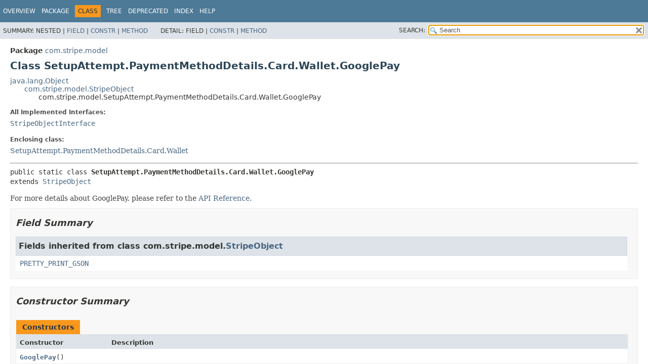

--- FILE ---
content_type: application/javascript; charset=utf-8
request_url: https://stripe.dev/stripe-java/package-search-index.js
body_size: -145
content:
packageSearchIndex = [{"l":"All Packages","u":"allpackages-index.html"},{"l":"com.stripe"},{"l":"com.stripe.events"},{"l":"com.stripe.examples"},{"l":"com.stripe.exception"},{"l":"com.stripe.exception.oauth"},{"l":"com.stripe.model"},{"l":"com.stripe.model.apps"},{"l":"com.stripe.model.billing"},{"l":"com.stripe.model.billing.analytics"},{"l":"com.stripe.model.billingportal"},{"l":"com.stripe.model.capital"},{"l":"com.stripe.model.checkout"},{"l":"com.stripe.model.climate"},{"l":"com.stripe.model.delegatedcheckout"},{"l":"com.stripe.model.entitlements"},{"l":"com.stripe.model.financialconnections"},{"l":"com.stripe.model.forwarding"},{"l":"com.stripe.model.identity"},{"l":"com.stripe.model.issuing"},{"l":"com.stripe.model.oauth"},{"l":"com.stripe.model.privacy"},{"l":"com.stripe.model.productcatalog"},{"l":"com.stripe.model.radar"},{"l":"com.stripe.model.reporting"},{"l":"com.stripe.model.sharedpayment"},{"l":"com.stripe.model.sigma"},{"l":"com.stripe.model.tax"},{"l":"com.stripe.model.terminal"},{"l":"com.stripe.model.testhelpers"},{"l":"com.stripe.model.treasury"},{"l":"com.stripe.model.v2"},{"l":"com.stripe.model.v2.billing"},{"l":"com.stripe.model.v2.core"},{"l":"com.stripe.model.v2.core.vault"},{"l":"com.stripe.model.v2.iam"},{"l":"com.stripe.model.v2.moneymanagement"},{"l":"com.stripe.model.v2.payments"},{"l":"com.stripe.model.v2.reporting"},{"l":"com.stripe.model.v2.tax"},{"l":"com.stripe.net"},{"l":"com.stripe.param"},{"l":"com.stripe.param.apps"},{"l":"com.stripe.param.billing"},{"l":"com.stripe.param.billing.analytics"},{"l":"com.stripe.param.billingportal"},{"l":"com.stripe.param.capital"},{"l":"com.stripe.param.checkout"},{"l":"com.stripe.param.climate"},{"l":"com.stripe.param.common"},{"l":"com.stripe.param.delegatedcheckout"},{"l":"com.stripe.param.entitlements"},{"l":"com.stripe.param.financialconnections"},{"l":"com.stripe.param.forwarding"},{"l":"com.stripe.param.identity"},{"l":"com.stripe.param.issuing"},{"l":"com.stripe.param.privacy"},{"l":"com.stripe.param.productcatalog"},{"l":"com.stripe.param.radar"},{"l":"com.stripe.param.reporting"},{"l":"com.stripe.param.sharedpayment"},{"l":"com.stripe.param.sigma"},{"l":"com.stripe.param.tax"},{"l":"com.stripe.param.terminal"},{"l":"com.stripe.param.testhelpers"},{"l":"com.stripe.param.treasury"},{"l":"com.stripe.param.v2.billing"},{"l":"com.stripe.param.v2.billing.billsettings"},{"l":"com.stripe.param.v2.billing.collectionsettings"},{"l":"com.stripe.param.v2.billing.intents"},{"l":"com.stripe.param.v2.billing.licensefees"},{"l":"com.stripe.param.v2.billing.pricingplans"},{"l":"com.stripe.param.v2.billing.ratecards"},{"l":"com.stripe.param.v2.core"},{"l":"com.stripe.param.v2.core.accounts"},{"l":"com.stripe.param.v2.core.vault"},{"l":"com.stripe.param.v2.iam"},{"l":"com.stripe.param.v2.moneymanagement"},{"l":"com.stripe.param.v2.payments"},{"l":"com.stripe.param.v2.payments.settlementallocationintents"},{"l":"com.stripe.param.v2.reporting"},{"l":"com.stripe.param.v2.tax"},{"l":"com.stripe.param.v2.testhelpers"},{"l":"com.stripe.service"},{"l":"com.stripe.service.apps"},{"l":"com.stripe.service.billing"},{"l":"com.stripe.service.billing.analytics"},{"l":"com.stripe.service.billingportal"},{"l":"com.stripe.service.capital"},{"l":"com.stripe.service.checkout"},{"l":"com.stripe.service.climate"},{"l":"com.stripe.service.delegatedcheckout"},{"l":"com.stripe.service.entitlements"},{"l":"com.stripe.service.financialconnections"},{"l":"com.stripe.service.forwarding"},{"l":"com.stripe.service.identity"},{"l":"com.stripe.service.issuing"},{"l":"com.stripe.service.privacy"},{"l":"com.stripe.service.productcatalog"},{"l":"com.stripe.service.radar"},{"l":"com.stripe.service.reporting"},{"l":"com.stripe.service.sharedpayment"},{"l":"com.stripe.service.sigma"},{"l":"com.stripe.service.tax"},{"l":"com.stripe.service.terminal"},{"l":"com.stripe.service.testhelpers"},{"l":"com.stripe.service.testhelpers.capital"},{"l":"com.stripe.service.testhelpers.issuing"},{"l":"com.stripe.service.testhelpers.sharedpayment"},{"l":"com.stripe.service.testhelpers.terminal"},{"l":"com.stripe.service.testhelpers.treasury"},{"l":"com.stripe.service.treasury"},{"l":"com.stripe.service.v2"},{"l":"com.stripe.service.v2.billing"},{"l":"com.stripe.service.v2.billing.billsettings"},{"l":"com.stripe.service.v2.billing.collectionsettings"},{"l":"com.stripe.service.v2.billing.intents"},{"l":"com.stripe.service.v2.billing.licensefees"},{"l":"com.stripe.service.v2.billing.pricingplans"},{"l":"com.stripe.service.v2.billing.pricingplansubscriptions"},{"l":"com.stripe.service.v2.billing.ratecards"},{"l":"com.stripe.service.v2.core"},{"l":"com.stripe.service.v2.core.accounts"},{"l":"com.stripe.service.v2.core.vault"},{"l":"com.stripe.service.v2.iam"},{"l":"com.stripe.service.v2.moneymanagement"},{"l":"com.stripe.service.v2.payments"},{"l":"com.stripe.service.v2.payments.settlementallocationintents"},{"l":"com.stripe.service.v2.reporting"},{"l":"com.stripe.service.v2.tax"},{"l":"com.stripe.service.v2.testhelpers"},{"l":"com.stripe.util"},{"l":"com.stripe.v2"}];updateSearchResults();